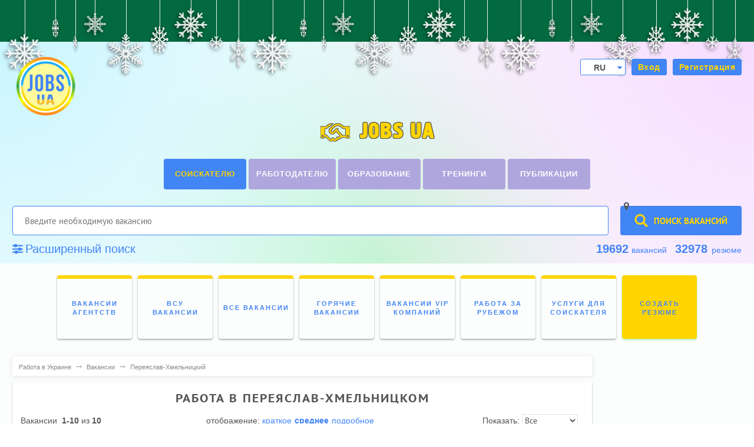

--- FILE ---
content_type: text/html; charset=utf-8
request_url: https://www.google.com/recaptcha/api2/aframe
body_size: 266
content:
<!DOCTYPE HTML><html><head><meta http-equiv="content-type" content="text/html; charset=UTF-8"></head><body><script nonce="ZKrgKVSuenolL_y_t2Ljng">/** Anti-fraud and anti-abuse applications only. See google.com/recaptcha */ try{var clients={'sodar':'https://pagead2.googlesyndication.com/pagead/sodar?'};window.addEventListener("message",function(a){try{if(a.source===window.parent){var b=JSON.parse(a.data);var c=clients[b['id']];if(c){var d=document.createElement('img');d.src=c+b['params']+'&rc='+(localStorage.getItem("rc::a")?sessionStorage.getItem("rc::b"):"");window.document.body.appendChild(d);sessionStorage.setItem("rc::e",parseInt(sessionStorage.getItem("rc::e")||0)+1);localStorage.setItem("rc::h",'1768424520639');}}}catch(b){}});window.parent.postMessage("_grecaptcha_ready", "*");}catch(b){}</script></body></html>

--- FILE ---
content_type: application/javascript; charset=utf-8
request_url: https://jobs.ua/informer/linker?rand=0.7602109944741768&rp_view=ver
body_size: 639
content:

        var inf = document.getElementById('informer_linker');
        inf.innerHTML = '<style>.n_informer_linker {padding: 10px;padding-top: 0;position: relative;line-height: 1;font-size: 15px;font-family: Tahoma, Arial, sans-serif;margin-bottom: 20px;border-bottom: 1px dotted #dedede;}.n_informer_linker .single_n_item {padding: 5px;}.n_informer_linker .single_n_item .n_new_title {text-decoration: none;color: #1967D0;font-size: 15px;line-height: 1.2;max-height: 44px;overflow: hidden;}.n_informer_linker .single_n_item.horizontal {display: inline-block;}</style><div class="n_informer_linker"><div class="single_n_item"><a class="n_new_title" href="https://jobs.ua/job_description/view/1">головний бухгалтер посадова інструкція</a></div><div class="single_n_item"><a class="n_new_title" href="https://jobs.ua/rus/vacancy/kiev/rabota-домработница">работа домработница в киев</a></div><div class="single_n_item"><a class="n_new_title" href="https://jobs.ua/rus/vacancy/kiev/rabota-электрик">электрик киев работа</a></div><div class="single_n_item"><a class="n_new_title" href="https://jobs.ua/vacancy/rabota-касир">касир вакансії</a></div><div class="single_n_item"><a class="n_new_title" href="https://jobs.ua/rus/vacancy/kiev/rabota-учитель">работа в киеве учителем</a></div><div class="single_n_item"><a class="n_new_title" href="https://jobs.ua/rus/vacancy/rabota-электрик">электрик работа</a></div><div class="single_n_item"><a class="n_new_title" href="https://jobs.ua/rus/vacancy/rabota-экономист">экономист в банк вакансии</a></div><div class="single_n_item"><a class="n_new_title" href="https://jobs.ua/rus/vacancy/rabota-торговый-представитель">ищу работу торговым представителем</a></div><div class="single_n_item"><a class="n_new_title" href="https://jobs.ua/rus/vacancy/kiev/rabota-штукатур">ищу работу штукатура в киеве</a></div><div class="single_n_item"><a class="n_new_title" href="https://jobs.ua/resume/cv-касир">резюме касир в києві</a></div></div>';
        